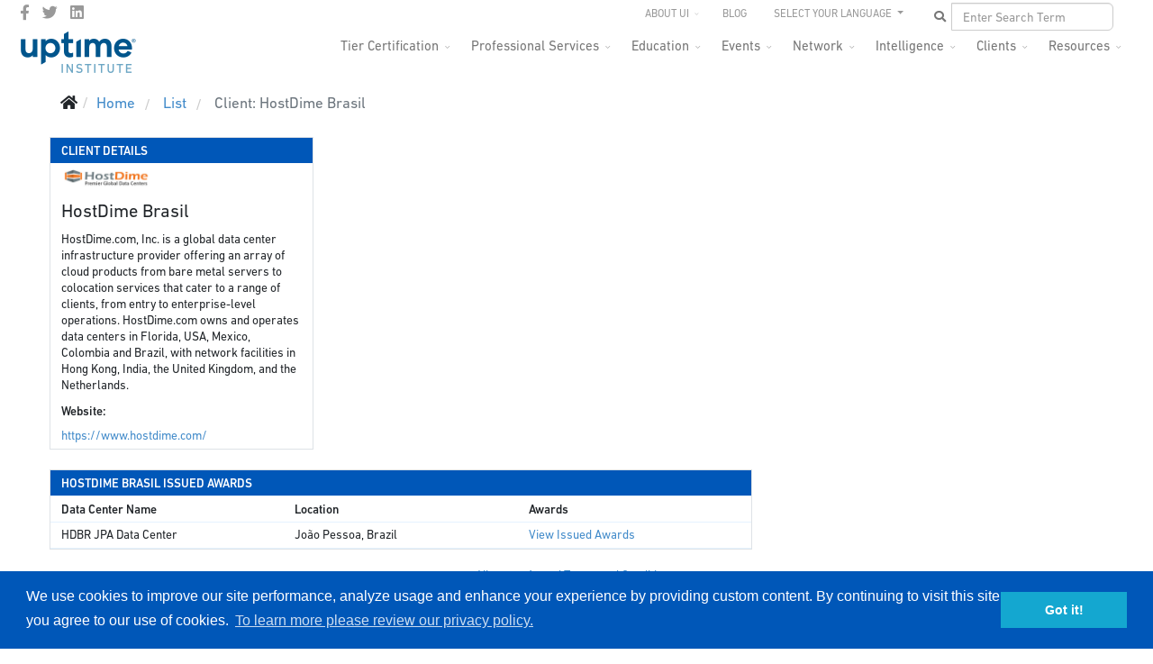

--- FILE ---
content_type: text/css
request_url: https://uptimeinstitute.com/components/com_tierachievement/assets/achievements.css
body_size: 604
content:
/* Center the loader */
#loader {
    position: absolute;
    left: 50%;
    top: 50%;
    z-index: 1;
    width: 150px;
    height: 150px;
    margin: -75px 0 0 -75px;
    border: 16px solid #f3f3f3;
    border-radius: 50%;
    border-top: 16px solid #3498db;
    width: 120px;
    height: 120px;
    -webkit-animation: spin 2s linear infinite;
    animation: spin 2s linear infinite;
}

@-webkit-keyframes animatebottom {
    from { bottom:-100px; opacity:0 }
    to { bottom:0px; opacity:1 }
}

@keyframes animatebottom {
    from{ bottom:-100px; opacity:0 }
    to{ bottom:0; opacity:1 }
}

.header {
    margin: auto;
    margin-top: 10px;
    margin-bottom: 10px;
    text-align: center;
    font-size: 2em;
}

.intro_text {
    margin: 10px 0 10px 0;
}

.certification-page .prev, .certification-page .next {
    cursor: pointer;
}

#client-logo {
    width: 150px;
    height: 150px;
}

#counter-container {
    float: right;
    font-weight: bold;
}

#paging-container {
    text-align: center;
}

.paging-link-disabled {
    opacity: 0.5;
}

.paging-link-prev {
    margin-right: 10px;
}

.paging-link-next {
    margin-left: 10px;
}

.row{
    margin: 0px;
    padding: 0px;
}

.full-width {
    width: 100%;
}

.border {
    border: 1px solid #000;
}

.bold {
    font-weight: bold;
}

.largerSize {
    font-size: 1.6em;
}

#breadcrumb {
 margin-bottom: 20px;
}


.certification-image {
    height: 150px;
    width: 150px;
}

.emptyCol {
    width: 20px;
    float:left;
}

#achievementForm {
    margin-bottom: 15px;
}

#terms {
    font-size: .8em;
    margin-top: 20px;
    text-align: center;
}

--- FILE ---
content_type: text/css
request_url: https://uptimeinstitute.com/components/com_tierachievement/assets/list.css
body_size: 364
content:
#grid_data {
}

.headerRow {
    background-color: #0057B8;
    color: white;
    font-weight: bold;
}
#company-info .row {
    font-size: .8em;
    padding-top: 5px;
    padding-bottom: 5px;
}

#company-info #company-name {
    font-size: 1.5em;
}

#grid_data .row {
    border-bottom: 1px solid #e5f3ff;
    padding-top: 5px;
    padding-bottom: 5px;
    padding-left: 0px;
    padding-right: 0px;
    font-size: .8em;
}

.mobile_header {
    font-weight:bold;
}

@media (min-width: 768px) {
    .mobile_header {
        display: none;
    }
}

/* TransPerfect classes */
.OneLinkNoTx         { /*no-op*/ }
.OneLinkHide         { /*no-op*/ }
.OneLinkKeepLinks    { /*no-op*/ }
.OneLinkReplace      { /*no-op*/ }
.OneLinkReplaceNoTx  { /*no-op*/ }
.OneLinkTxShow       { display:none; }
.OneLinkShow         { display:none; }